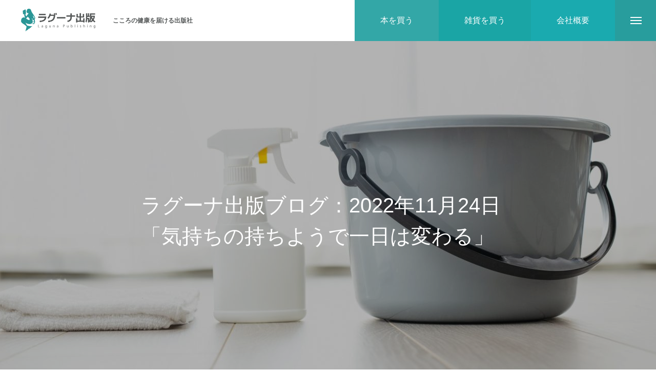

--- FILE ---
content_type: text/html; charset=UTF-8
request_url: https://lagunapublishing.co.jp/blog20221124/
body_size: 15581
content:
<!DOCTYPE html>
<html class="pc" lang="ja">
<head>
<meta charset="UTF-8">
<!--[if IE]><meta http-equiv="X-UA-Compatible" content="IE=edge"><![endif]-->
<meta name="viewport" content="width=device-width">
<title>ラグーナ出版ブログ：2022年11月24日「気持ちの持ちようで一日は変わる」 | ラグーナ出版</title>
<meta name="description" content="こんにちは。西明江です。みなさんは、いつもより朝早く目が覚めたら何をしますか。この前、私は早朝4時過ぎに目が覚めました。二度寝したら、後が眠くてつらくなるので、眠らずに起き、畳と台所の床拭きをしました。掃除したら気分爽快でした。">
<link rel="pingback" href="https://lagunapublishing.co.jp/xmlrpc.php">
<link rel="shortcut icon" href="https://lagunapublishing.co.jp/wp-content/uploads/2021/03/32.png">
<meta name='robots' content='noindex, follow' />

	<!-- This site is optimized with the Yoast SEO plugin v25.5 - https://yoast.com/wordpress/plugins/seo/ -->
	<meta property="og:locale" content="ja_JP" />
	<meta property="og:type" content="article" />
	<meta property="og:title" content="ラグーナ出版ブログ：2022年11月24日「気持ちの持ちようで一日は変わる」 | ラグーナ出版" />
	<meta property="og:description" content="こんにちは。西明江です。 みなさんは、いつもより朝早く目が覚めたら何をしますか。この前、私は早朝4時過ぎに目が覚めました。二度寝したら、後が眠くてつらくなるので、眠らずに起き、畳と台所の床拭きをしました。掃除したら気分爽 [&hellip;]" />
	<meta property="og:url" content="https://lagunapublishing.co.jp/blog20221124/" />
	<meta property="og:site_name" content="ラグーナ出版" />
	<meta property="article:publisher" content="https://www.facebook.com/LagunaPublishing/" />
	<meta property="article:published_time" content="2022-11-24T05:07:08+00:00" />
	<meta property="og:image" content="https://lagunapublishing.co.jp/wp-content/uploads/2022/11/24419915_m.jpg" />
	<meta property="og:image:width" content="1920" />
	<meta property="og:image:height" content="1280" />
	<meta property="og:image:type" content="image/jpeg" />
	<meta name="author" content="laguwp" />
	<meta name="twitter:card" content="summary_large_image" />
	<meta name="twitter:creator" content="@lagunapub" />
	<meta name="twitter:site" content="@lagunapub" />
	<meta name="twitter:label1" content="執筆者" />
	<meta name="twitter:data1" content="laguwp" />
	<script type="application/ld+json" class="yoast-schema-graph">{"@context":"https://schema.org","@graph":[{"@type":"Article","@id":"https://lagunapublishing.co.jp/blog20221124/#article","isPartOf":{"@id":"https://lagunapublishing.co.jp/blog20221124/"},"author":{"name":"laguwp","@id":"https://lagunapublishing.co.jp/#/schema/person/5207c9bcd7d3107f6f2ebea48f9d6fdc"},"headline":"ラグーナ出版ブログ：2022年11月24日「気持ちの持ちようで一日は変わる」","datePublished":"2022-11-24T05:07:08+00:00","mainEntityOfPage":{"@id":"https://lagunapublishing.co.jp/blog20221124/"},"wordCount":0,"publisher":{"@id":"https://lagunapublishing.co.jp/#organization"},"image":{"@id":"https://lagunapublishing.co.jp/blog20221124/#primaryimage"},"thumbnailUrl":"https://lagunapublishing.co.jp/wp-content/uploads/2022/11/24419915_m.jpg","articleSection":["ラグーナ出版ブログ"],"inLanguage":"ja"},{"@type":"WebPage","@id":"https://lagunapublishing.co.jp/blog20221124/","url":"https://lagunapublishing.co.jp/blog20221124/","name":"ラグーナ出版ブログ：2022年11月24日「気持ちの持ちようで一日は変わる」 | ラグーナ出版","isPartOf":{"@id":"https://lagunapublishing.co.jp/#website"},"primaryImageOfPage":{"@id":"https://lagunapublishing.co.jp/blog20221124/#primaryimage"},"image":{"@id":"https://lagunapublishing.co.jp/blog20221124/#primaryimage"},"thumbnailUrl":"https://lagunapublishing.co.jp/wp-content/uploads/2022/11/24419915_m.jpg","datePublished":"2022-11-24T05:07:08+00:00","breadcrumb":{"@id":"https://lagunapublishing.co.jp/blog20221124/#breadcrumb"},"inLanguage":"ja","potentialAction":[{"@type":"ReadAction","target":["https://lagunapublishing.co.jp/blog20221124/"]}]},{"@type":"ImageObject","inLanguage":"ja","@id":"https://lagunapublishing.co.jp/blog20221124/#primaryimage","url":"https://lagunapublishing.co.jp/wp-content/uploads/2022/11/24419915_m.jpg","contentUrl":"https://lagunapublishing.co.jp/wp-content/uploads/2022/11/24419915_m.jpg","width":1920,"height":1280},{"@type":"BreadcrumbList","@id":"https://lagunapublishing.co.jp/blog20221124/#breadcrumb","itemListElement":[{"@type":"ListItem","position":1,"name":"ホーム","item":"https://lagunapublishing.co.jp/"},{"@type":"ListItem","position":2,"name":"ラグーナ出版ブログ：2022年11月24日「気持ちの持ちようで一日は変わる」"}]},{"@type":"WebSite","@id":"https://lagunapublishing.co.jp/#website","url":"https://lagunapublishing.co.jp/","name":"ラグーナ出版","description":"こころの健康を届ける出版社","publisher":{"@id":"https://lagunapublishing.co.jp/#organization"},"potentialAction":[{"@type":"SearchAction","target":{"@type":"EntryPoint","urlTemplate":"https://lagunapublishing.co.jp/?s={search_term_string}"},"query-input":{"@type":"PropertyValueSpecification","valueRequired":true,"valueName":"search_term_string"}}],"inLanguage":"ja"},{"@type":"Organization","@id":"https://lagunapublishing.co.jp/#organization","name":"株式会社ラグーナ出版","url":"https://lagunapublishing.co.jp/","logo":{"@type":"ImageObject","inLanguage":"ja","@id":"https://lagunapublishing.co.jp/#/schema/logo/image/","url":"http://lagunapublishing.co.jp/wp-content/uploads/2021/03/logo_foot.png","contentUrl":"http://lagunapublishing.co.jp/wp-content/uploads/2021/03/logo_foot.png","width":300,"height":300,"caption":"株式会社ラグーナ出版"},"image":{"@id":"https://lagunapublishing.co.jp/#/schema/logo/image/"},"sameAs":["https://www.facebook.com/LagunaPublishing/","https://x.com/lagunapub"]},{"@type":"Person","@id":"https://lagunapublishing.co.jp/#/schema/person/5207c9bcd7d3107f6f2ebea48f9d6fdc","name":"laguwp","image":{"@type":"ImageObject","inLanguage":"ja","@id":"https://lagunapublishing.co.jp/#/schema/person/image/","url":"https://secure.gravatar.com/avatar/63a295b95512b3b38899c6d3b890645dd747f044513f112ec0703cbd2c8116a5?s=96&d=mm&r=g","contentUrl":"https://secure.gravatar.com/avatar/63a295b95512b3b38899c6d3b890645dd747f044513f112ec0703cbd2c8116a5?s=96&d=mm&r=g","caption":"laguwp"},"url":"https://lagunapublishing.co.jp/author/laguwp/"}]}</script>
	<!-- / Yoast SEO plugin. -->


<link rel='dns-prefetch' href='//cdnjs.cloudflare.com' />
<link rel="alternate" type="application/rss+xml" title="ラグーナ出版 &raquo; フィード" href="https://lagunapublishing.co.jp/feed/" />
<link rel="alternate" type="application/rss+xml" title="ラグーナ出版 &raquo; コメントフィード" href="https://lagunapublishing.co.jp/comments/feed/" />
<link rel="alternate" title="oEmbed (JSON)" type="application/json+oembed" href="https://lagunapublishing.co.jp/wp-json/oembed/1.0/embed?url=https%3A%2F%2Flagunapublishing.co.jp%2Fblog20221124%2F" />
<link rel="alternate" title="oEmbed (XML)" type="text/xml+oembed" href="https://lagunapublishing.co.jp/wp-json/oembed/1.0/embed?url=https%3A%2F%2Flagunapublishing.co.jp%2Fblog20221124%2F&#038;format=xml" />
<link rel="preconnect" href="https://fonts.googleapis.com">
<link rel="preconnect" href="https://fonts.gstatic.com" crossorigin>
<link href="https://fonts.googleapis.com/css2?family=Noto+Sans+JP:wght@400;600" rel="stylesheet">
<style id='wp-img-auto-sizes-contain-inline-css' type='text/css'>
img:is([sizes=auto i],[sizes^="auto," i]){contain-intrinsic-size:3000px 1500px}
/*# sourceURL=wp-img-auto-sizes-contain-inline-css */
</style>
<link rel='stylesheet' id='style-css' href='https://lagunapublishing.co.jp/wp-content/themes/massive_tcd084/style.css?ver=2.9.1' type='text/css' media='all' />
<style id='wp-block-library-inline-css' type='text/css'>
:root{--wp-block-synced-color:#7a00df;--wp-block-synced-color--rgb:122,0,223;--wp-bound-block-color:var(--wp-block-synced-color);--wp-editor-canvas-background:#ddd;--wp-admin-theme-color:#007cba;--wp-admin-theme-color--rgb:0,124,186;--wp-admin-theme-color-darker-10:#006ba1;--wp-admin-theme-color-darker-10--rgb:0,107,160.5;--wp-admin-theme-color-darker-20:#005a87;--wp-admin-theme-color-darker-20--rgb:0,90,135;--wp-admin-border-width-focus:2px}@media (min-resolution:192dpi){:root{--wp-admin-border-width-focus:1.5px}}.wp-element-button{cursor:pointer}:root .has-very-light-gray-background-color{background-color:#eee}:root .has-very-dark-gray-background-color{background-color:#313131}:root .has-very-light-gray-color{color:#eee}:root .has-very-dark-gray-color{color:#313131}:root .has-vivid-green-cyan-to-vivid-cyan-blue-gradient-background{background:linear-gradient(135deg,#00d084,#0693e3)}:root .has-purple-crush-gradient-background{background:linear-gradient(135deg,#34e2e4,#4721fb 50%,#ab1dfe)}:root .has-hazy-dawn-gradient-background{background:linear-gradient(135deg,#faaca8,#dad0ec)}:root .has-subdued-olive-gradient-background{background:linear-gradient(135deg,#fafae1,#67a671)}:root .has-atomic-cream-gradient-background{background:linear-gradient(135deg,#fdd79a,#004a59)}:root .has-nightshade-gradient-background{background:linear-gradient(135deg,#330968,#31cdcf)}:root .has-midnight-gradient-background{background:linear-gradient(135deg,#020381,#2874fc)}:root{--wp--preset--font-size--normal:16px;--wp--preset--font-size--huge:42px}.has-regular-font-size{font-size:1em}.has-larger-font-size{font-size:2.625em}.has-normal-font-size{font-size:var(--wp--preset--font-size--normal)}.has-huge-font-size{font-size:var(--wp--preset--font-size--huge)}.has-text-align-center{text-align:center}.has-text-align-left{text-align:left}.has-text-align-right{text-align:right}.has-fit-text{white-space:nowrap!important}#end-resizable-editor-section{display:none}.aligncenter{clear:both}.items-justified-left{justify-content:flex-start}.items-justified-center{justify-content:center}.items-justified-right{justify-content:flex-end}.items-justified-space-between{justify-content:space-between}.screen-reader-text{border:0;clip-path:inset(50%);height:1px;margin:-1px;overflow:hidden;padding:0;position:absolute;width:1px;word-wrap:normal!important}.screen-reader-text:focus{background-color:#ddd;clip-path:none;color:#444;display:block;font-size:1em;height:auto;left:5px;line-height:normal;padding:15px 23px 14px;text-decoration:none;top:5px;width:auto;z-index:100000}html :where(.has-border-color){border-style:solid}html :where([style*=border-top-color]){border-top-style:solid}html :where([style*=border-right-color]){border-right-style:solid}html :where([style*=border-bottom-color]){border-bottom-style:solid}html :where([style*=border-left-color]){border-left-style:solid}html :where([style*=border-width]){border-style:solid}html :where([style*=border-top-width]){border-top-style:solid}html :where([style*=border-right-width]){border-right-style:solid}html :where([style*=border-bottom-width]){border-bottom-style:solid}html :where([style*=border-left-width]){border-left-style:solid}html :where(img[class*=wp-image-]){height:auto;max-width:100%}:where(figure){margin:0 0 1em}html :where(.is-position-sticky){--wp-admin--admin-bar--position-offset:var(--wp-admin--admin-bar--height,0px)}@media screen and (max-width:600px){html :where(.is-position-sticky){--wp-admin--admin-bar--position-offset:0px}}

/*# sourceURL=wp-block-library-inline-css */
</style><style id='global-styles-inline-css' type='text/css'>
:root{--wp--preset--aspect-ratio--square: 1;--wp--preset--aspect-ratio--4-3: 4/3;--wp--preset--aspect-ratio--3-4: 3/4;--wp--preset--aspect-ratio--3-2: 3/2;--wp--preset--aspect-ratio--2-3: 2/3;--wp--preset--aspect-ratio--16-9: 16/9;--wp--preset--aspect-ratio--9-16: 9/16;--wp--preset--color--black: #000000;--wp--preset--color--cyan-bluish-gray: #abb8c3;--wp--preset--color--white: #ffffff;--wp--preset--color--pale-pink: #f78da7;--wp--preset--color--vivid-red: #cf2e2e;--wp--preset--color--luminous-vivid-orange: #ff6900;--wp--preset--color--luminous-vivid-amber: #fcb900;--wp--preset--color--light-green-cyan: #7bdcb5;--wp--preset--color--vivid-green-cyan: #00d084;--wp--preset--color--pale-cyan-blue: #8ed1fc;--wp--preset--color--vivid-cyan-blue: #0693e3;--wp--preset--color--vivid-purple: #9b51e0;--wp--preset--gradient--vivid-cyan-blue-to-vivid-purple: linear-gradient(135deg,rgb(6,147,227) 0%,rgb(155,81,224) 100%);--wp--preset--gradient--light-green-cyan-to-vivid-green-cyan: linear-gradient(135deg,rgb(122,220,180) 0%,rgb(0,208,130) 100%);--wp--preset--gradient--luminous-vivid-amber-to-luminous-vivid-orange: linear-gradient(135deg,rgb(252,185,0) 0%,rgb(255,105,0) 100%);--wp--preset--gradient--luminous-vivid-orange-to-vivid-red: linear-gradient(135deg,rgb(255,105,0) 0%,rgb(207,46,46) 100%);--wp--preset--gradient--very-light-gray-to-cyan-bluish-gray: linear-gradient(135deg,rgb(238,238,238) 0%,rgb(169,184,195) 100%);--wp--preset--gradient--cool-to-warm-spectrum: linear-gradient(135deg,rgb(74,234,220) 0%,rgb(151,120,209) 20%,rgb(207,42,186) 40%,rgb(238,44,130) 60%,rgb(251,105,98) 80%,rgb(254,248,76) 100%);--wp--preset--gradient--blush-light-purple: linear-gradient(135deg,rgb(255,206,236) 0%,rgb(152,150,240) 100%);--wp--preset--gradient--blush-bordeaux: linear-gradient(135deg,rgb(254,205,165) 0%,rgb(254,45,45) 50%,rgb(107,0,62) 100%);--wp--preset--gradient--luminous-dusk: linear-gradient(135deg,rgb(255,203,112) 0%,rgb(199,81,192) 50%,rgb(65,88,208) 100%);--wp--preset--gradient--pale-ocean: linear-gradient(135deg,rgb(255,245,203) 0%,rgb(182,227,212) 50%,rgb(51,167,181) 100%);--wp--preset--gradient--electric-grass: linear-gradient(135deg,rgb(202,248,128) 0%,rgb(113,206,126) 100%);--wp--preset--gradient--midnight: linear-gradient(135deg,rgb(2,3,129) 0%,rgb(40,116,252) 100%);--wp--preset--font-size--small: 13px;--wp--preset--font-size--medium: 20px;--wp--preset--font-size--large: 36px;--wp--preset--font-size--x-large: 42px;--wp--preset--spacing--20: 0.44rem;--wp--preset--spacing--30: 0.67rem;--wp--preset--spacing--40: 1rem;--wp--preset--spacing--50: 1.5rem;--wp--preset--spacing--60: 2.25rem;--wp--preset--spacing--70: 3.38rem;--wp--preset--spacing--80: 5.06rem;--wp--preset--shadow--natural: 6px 6px 9px rgba(0, 0, 0, 0.2);--wp--preset--shadow--deep: 12px 12px 50px rgba(0, 0, 0, 0.4);--wp--preset--shadow--sharp: 6px 6px 0px rgba(0, 0, 0, 0.2);--wp--preset--shadow--outlined: 6px 6px 0px -3px rgb(255, 255, 255), 6px 6px rgb(0, 0, 0);--wp--preset--shadow--crisp: 6px 6px 0px rgb(0, 0, 0);}:where(.is-layout-flex){gap: 0.5em;}:where(.is-layout-grid){gap: 0.5em;}body .is-layout-flex{display: flex;}.is-layout-flex{flex-wrap: wrap;align-items: center;}.is-layout-flex > :is(*, div){margin: 0;}body .is-layout-grid{display: grid;}.is-layout-grid > :is(*, div){margin: 0;}:where(.wp-block-columns.is-layout-flex){gap: 2em;}:where(.wp-block-columns.is-layout-grid){gap: 2em;}:where(.wp-block-post-template.is-layout-flex){gap: 1.25em;}:where(.wp-block-post-template.is-layout-grid){gap: 1.25em;}.has-black-color{color: var(--wp--preset--color--black) !important;}.has-cyan-bluish-gray-color{color: var(--wp--preset--color--cyan-bluish-gray) !important;}.has-white-color{color: var(--wp--preset--color--white) !important;}.has-pale-pink-color{color: var(--wp--preset--color--pale-pink) !important;}.has-vivid-red-color{color: var(--wp--preset--color--vivid-red) !important;}.has-luminous-vivid-orange-color{color: var(--wp--preset--color--luminous-vivid-orange) !important;}.has-luminous-vivid-amber-color{color: var(--wp--preset--color--luminous-vivid-amber) !important;}.has-light-green-cyan-color{color: var(--wp--preset--color--light-green-cyan) !important;}.has-vivid-green-cyan-color{color: var(--wp--preset--color--vivid-green-cyan) !important;}.has-pale-cyan-blue-color{color: var(--wp--preset--color--pale-cyan-blue) !important;}.has-vivid-cyan-blue-color{color: var(--wp--preset--color--vivid-cyan-blue) !important;}.has-vivid-purple-color{color: var(--wp--preset--color--vivid-purple) !important;}.has-black-background-color{background-color: var(--wp--preset--color--black) !important;}.has-cyan-bluish-gray-background-color{background-color: var(--wp--preset--color--cyan-bluish-gray) !important;}.has-white-background-color{background-color: var(--wp--preset--color--white) !important;}.has-pale-pink-background-color{background-color: var(--wp--preset--color--pale-pink) !important;}.has-vivid-red-background-color{background-color: var(--wp--preset--color--vivid-red) !important;}.has-luminous-vivid-orange-background-color{background-color: var(--wp--preset--color--luminous-vivid-orange) !important;}.has-luminous-vivid-amber-background-color{background-color: var(--wp--preset--color--luminous-vivid-amber) !important;}.has-light-green-cyan-background-color{background-color: var(--wp--preset--color--light-green-cyan) !important;}.has-vivid-green-cyan-background-color{background-color: var(--wp--preset--color--vivid-green-cyan) !important;}.has-pale-cyan-blue-background-color{background-color: var(--wp--preset--color--pale-cyan-blue) !important;}.has-vivid-cyan-blue-background-color{background-color: var(--wp--preset--color--vivid-cyan-blue) !important;}.has-vivid-purple-background-color{background-color: var(--wp--preset--color--vivid-purple) !important;}.has-black-border-color{border-color: var(--wp--preset--color--black) !important;}.has-cyan-bluish-gray-border-color{border-color: var(--wp--preset--color--cyan-bluish-gray) !important;}.has-white-border-color{border-color: var(--wp--preset--color--white) !important;}.has-pale-pink-border-color{border-color: var(--wp--preset--color--pale-pink) !important;}.has-vivid-red-border-color{border-color: var(--wp--preset--color--vivid-red) !important;}.has-luminous-vivid-orange-border-color{border-color: var(--wp--preset--color--luminous-vivid-orange) !important;}.has-luminous-vivid-amber-border-color{border-color: var(--wp--preset--color--luminous-vivid-amber) !important;}.has-light-green-cyan-border-color{border-color: var(--wp--preset--color--light-green-cyan) !important;}.has-vivid-green-cyan-border-color{border-color: var(--wp--preset--color--vivid-green-cyan) !important;}.has-pale-cyan-blue-border-color{border-color: var(--wp--preset--color--pale-cyan-blue) !important;}.has-vivid-cyan-blue-border-color{border-color: var(--wp--preset--color--vivid-cyan-blue) !important;}.has-vivid-purple-border-color{border-color: var(--wp--preset--color--vivid-purple) !important;}.has-vivid-cyan-blue-to-vivid-purple-gradient-background{background: var(--wp--preset--gradient--vivid-cyan-blue-to-vivid-purple) !important;}.has-light-green-cyan-to-vivid-green-cyan-gradient-background{background: var(--wp--preset--gradient--light-green-cyan-to-vivid-green-cyan) !important;}.has-luminous-vivid-amber-to-luminous-vivid-orange-gradient-background{background: var(--wp--preset--gradient--luminous-vivid-amber-to-luminous-vivid-orange) !important;}.has-luminous-vivid-orange-to-vivid-red-gradient-background{background: var(--wp--preset--gradient--luminous-vivid-orange-to-vivid-red) !important;}.has-very-light-gray-to-cyan-bluish-gray-gradient-background{background: var(--wp--preset--gradient--very-light-gray-to-cyan-bluish-gray) !important;}.has-cool-to-warm-spectrum-gradient-background{background: var(--wp--preset--gradient--cool-to-warm-spectrum) !important;}.has-blush-light-purple-gradient-background{background: var(--wp--preset--gradient--blush-light-purple) !important;}.has-blush-bordeaux-gradient-background{background: var(--wp--preset--gradient--blush-bordeaux) !important;}.has-luminous-dusk-gradient-background{background: var(--wp--preset--gradient--luminous-dusk) !important;}.has-pale-ocean-gradient-background{background: var(--wp--preset--gradient--pale-ocean) !important;}.has-electric-grass-gradient-background{background: var(--wp--preset--gradient--electric-grass) !important;}.has-midnight-gradient-background{background: var(--wp--preset--gradient--midnight) !important;}.has-small-font-size{font-size: var(--wp--preset--font-size--small) !important;}.has-medium-font-size{font-size: var(--wp--preset--font-size--medium) !important;}.has-large-font-size{font-size: var(--wp--preset--font-size--large) !important;}.has-x-large-font-size{font-size: var(--wp--preset--font-size--x-large) !important;}
/*# sourceURL=global-styles-inline-css */
</style>

<style id='classic-theme-styles-inline-css' type='text/css'>
/*! This file is auto-generated */
.wp-block-button__link{color:#fff;background-color:#32373c;border-radius:9999px;box-shadow:none;text-decoration:none;padding:calc(.667em + 2px) calc(1.333em + 2px);font-size:1.125em}.wp-block-file__button{background:#32373c;color:#fff;text-decoration:none}
/*# sourceURL=/wp-includes/css/classic-themes.min.css */
</style>
<link rel='stylesheet' id='base-item-list-css' href='https://lagunapublishing.co.jp/wp-content/plugins/base-item-list/assets/css/base-item-list.css?ver=28a6436f1f362f6f5341dc48bd61757b' type='text/css' media='all' />
<link rel='stylesheet' id='contact-form-7-css' href='https://lagunapublishing.co.jp/wp-content/plugins/contact-form-7/includes/css/styles.css?ver=6.1' type='text/css' media='all' />
<link rel='stylesheet' id='default-icon-styles-css' href='https://lagunapublishing.co.jp/wp-content/plugins/svg-vector-icon-plugin/public/../admin/css/wordpress-svg-icon-plugin-style.min.css?ver=28a6436f1f362f6f5341dc48bd61757b' type='text/css' media='all' />
<style>:root {
  --tcd-font-type1: Arial,"Hiragino Sans","Yu Gothic Medium","Meiryo",sans-serif;
  --tcd-font-type2: "Times New Roman",Times,"Yu Mincho","游明朝","游明朝体","Hiragino Mincho Pro",serif;
  --tcd-font-type3: Palatino,"Yu Kyokasho","游教科書体","UD デジタル 教科書体 N","游明朝","游明朝体","Hiragino Mincho Pro","Meiryo",serif;
  --tcd-font-type-logo: "Noto Sans JP",sans-serif;
}</style>
<script type="text/javascript" src="https://lagunapublishing.co.jp/wp-includes/js/jquery/jquery.min.js?ver=3.7.1" id="jquery-core-js"></script>
<script type="text/javascript" src="https://lagunapublishing.co.jp/wp-includes/js/jquery/jquery-migrate.min.js?ver=3.4.1" id="jquery-migrate-js"></script>
<script type="text/javascript" src="//cdnjs.cloudflare.com/ajax/libs/jquery-easing/1.4.1/jquery.easing.min.js?ver=28a6436f1f362f6f5341dc48bd61757b" id="jquery-easing-js"></script>
<link rel="https://api.w.org/" href="https://lagunapublishing.co.jp/wp-json/" /><link rel="alternate" title="JSON" type="application/json" href="https://lagunapublishing.co.jp/wp-json/wp/v2/posts/8812" /><link rel='shortlink' href='https://lagunapublishing.co.jp/?p=8812' />
<link rel="stylesheet" href="https://lagunapublishing.co.jp/wp-content/themes/massive_tcd084/css/design-plus.css?ver=2.9.1">
<link rel="stylesheet" href="https://lagunapublishing.co.jp/wp-content/themes/massive_tcd084/css/sns-botton.css?ver=2.9.1">
<link rel="stylesheet" media="screen and (max-width:1200px)" href="https://lagunapublishing.co.jp/wp-content/themes/massive_tcd084/css/responsive.css?ver=2.9.1">
<link rel="stylesheet" media="screen and (max-width:1200px)" href="https://lagunapublishing.co.jp/wp-content/themes/massive_tcd084/css/footer-bar.css?ver=2.9.1">

<script src="https://lagunapublishing.co.jp/wp-content/themes/massive_tcd084/js/jquery.easing.1.4.js?ver=2.9.1"></script>
<script src="https://lagunapublishing.co.jp/wp-content/themes/massive_tcd084/js/jscript.js?ver=2.9.1"></script>
<script src="https://lagunapublishing.co.jp/wp-content/themes/massive_tcd084/js/comment.js?ver=2.9.1"></script>
<script src="https://lagunapublishing.co.jp/wp-content/themes/massive_tcd084/js/parallax.js?ver=2.9.1"></script>

<link rel="stylesheet" href="https://lagunapublishing.co.jp/wp-content/themes/massive_tcd084/js/simplebar.css?ver=2.9.1">
<script src="https://lagunapublishing.co.jp/wp-content/themes/massive_tcd084/js/simplebar.min.js?ver=2.9.1"></script>


<script src="https://lagunapublishing.co.jp/wp-content/themes/massive_tcd084/js/header_fix.js?ver=2.9.1"></script>
<script src="https://lagunapublishing.co.jp/wp-content/themes/massive_tcd084/js/header_fix_mobile.js?ver=2.9.1"></script>


<style type="text/css">

body, input, textarea { font-family: var(--tcd-font-type1); }

.rich_font, .p-vertical { font-family: var(--tcd-font-type1); }

.rich_font_1 { font-family: var(--tcd-font-type1); }
.rich_font_2 { font-family: var(--tcd-font-type2); font-weight:500; }
.rich_font_3 { font-family: var(--tcd-font-type3); font-weight:500; }
.rich_font_logo { font-family: var(--tcd-font-type-logo); font-weight: bold !important; ;}

.post_content, #next_prev_post { font-family: var(--tcd-font-type1); }
.widget_headline, .widget_block .wp-block-heading, .widget_tab_post_list_button a, .search_box_headline { font-family: var(--tcd-font-type1); }

.pc .header_fix #header, .mobile .header_fix_mobile #header { background:rgba(255,255,255,0.8); }
#header:hover, html.open_menu #header { background:rgba(255,255,255,1) !important; }
#header_button a { font-size:16px; }
#header_button .num1 { color:#ffffff; background:#33a7a7; }
#header_button .num1:hover { background:#529e9e; }
#header_button .num2 { color:#ffffff; background:#1aa5a5; }
#header_button .num2:hover { background:#529e9e; }
#header_button .num3 { color:#ffffff; background:#1aaaaf; }
#header_button .num3:hover { background:#529e9e; }
#menu_button { background:#289d9d; }
#menu_button:hover { background:#529e9e; }
#menu_button span { background:#ffffff; }
#drawer_menu { color:#ffffff; background:#289d9d; }
#drawer_menu a { color:#ffffff; }
#global_menu li a { font-size:20px; border-color:#06a5a5; }
#global_menu .sub-menu li a { border-color:#ffffff !important; }
#global_menu .sub-menu li a:hover { background:none; }
#global_menu li a:hover, #global_menu .menu-item-has-children.open > a { background:#00a5a5; border-color:#00a5a5; }
#drawer_footer_menu li a:hover, #drawer_footer_sns a:hover:before { color:#000000; }
#drawer_search { background:#ffffff; }
@media screen and (max-width:750px) {
  #global_menu li a { font-size:16px; }
}
#global_menu .child_menu { background:#444444; }
#global_menu a .sub_title { color:#33a7a7; }
.mega_menu .title { font-size:16px; }
.mega_menu a:before {
  background: -moz-linear-gradient(left,  rgba(51,167,167,1) 0%, rgba(51,167,167,0) 100%);
  background: -webkit-linear-gradient(left,  rgba(51,167,167,1) 0%,rgba(51,167,167,0) 100%);
  background: linear-gradient(to right,  rgba(51,167,167,1) 0%,rgba(51,167,167,0) 100%);
}
@media screen and (max-width:750px) {
  .mega_menu .title { font-size:12px; }
}
#copyright { color:#ffffff; background:#289d9d; }
#return_top_pc a { border-color:#dddddd; background:#ffffff; }
#return_top_pc a:hover { background:#f2f2f2; }
#return_top_pc a:before { color:#000000 !important; }
#return_top a:before { color:#ffffff; }
#return_top a { background:#000000; }
#return_top a:hover { background:#529e9e; }
#footer_banner .title { font-size:22px; }
#footer_banner .desc { font-size:16px; }
#footer_banner .banner1 a { color:#ffffff !important; background:#289d9d; }
#footer_banner .banner1 a:hover { background:#529e9e; }
#footer_banner .banner2 a { color:#ffffff !important; background:#289d9d; }
#footer_banner .banner2 a:hover { background:#529e9e; }
#footer_menu .title { font-size:20px; }
#footer_menu .sub_title { font-size:16px; color:#289d9d; }
@media screen and (max-width:750px) {
  #footer_banner .title { font-size:18px; }
  #footer_banner .desc { font-size:12px; }
  #footer_menu .title { font-size:18px; }
  #footer_menu .sub_title { font-size:14px; }
}


a { color:#000; }

.cb_news_list .category_list li.active a,  #news_archive .category_list li.active a
  { color:#289d9d; }

#page_content #tcd_contact_form .wpcf7-submit, #tcd_contact_form .radio_list input:checked + .wpcf7-list-item-label:after
  { background:#289d9d; }

#submit_comment:hover, #cancel_comment_reply a:hover, #wp-calendar #prev a:hover, #wp-calendar #next a:hover, #wp-calendar td a:hover,
#post_pagination a:hover, #p_readmore .button:hover, .page_navi a:hover, #post_pagination a:hover,.c-pw__btn:hover, #post_pagination a:hover, #comment_tab li a:hover, #category_post .tab p:hover, .widget_tab_post_list_button a:hover,
#header_slider .slick-dots button:hover::before, #header_slider .slick-dots .slick-active button::before, .interview_image_slider_main .slick-dots button:hover::before, .interview_image_slider_main .slick-dots .slick-active button::before,
#page_content #tcd_contact_form .wpcf7-submit:hover
  { background-color:#529e9e; }

#comment_textarea textarea:focus, .c-pw__box-input:focus, .page_navi a:hover, .page_navi span.current, #post_pagination p, #post_pagination a:hover
  { border-color:#529e9e; }

a:hover, #header_logo a:hover, #header_slider_button:hover:before, #footer a:hover, #footer_social_link li a:hover:before, #bread_crumb a:hover, #bread_crumb li.home a:hover:after, #next_prev_post a:hover,
.single_copy_title_url_btn:hover, .tcdw_search_box_widget .search_area .search_button:hover:before, .styled_post_list1 a:hover .title, #return_top_pc a:hover:before, #blog_header .news_meta li a:hover, #blog_header .meta li.category a:hover,
#single_author_title_area .author_link li a:hover:before, .author_profile a:hover, .author_profile .author_link li a:hover:before, #post_meta_bottom a:hover, .cardlink .title a:hover, .comment a:hover, .comment_form_wrapper a:hover, #searchform .submit_button:hover:before,
#drawer_search .button label:hover:before, #related_post .category a:hover, #global_menu .sub-menu li a:hover
  { color:#33a7a7; }

.post_content a, .custom-html-widget a { color:#289d9d; }
.post_content a:hover, .custom-html-widget a:hover { color:#529e9e; }

.news_cat_id15, .news_cat_id15 a { color:#d90000 !important; }
.news_cat_id15 a:hover { color:#fff !important; background:#d90000; border-color:#d90000; }
.news_cat_id25, .news_cat_id25 a { color:#d90000 !important; }
.news_cat_id25 a:hover { color:#fff !important; background:#d90000; border-color:#d90000; }
.news_cat_id35, .news_cat_id35 a { color:#d90000 !important; }
.news_cat_id35 a:hover { color:#fff !important; background:#d90000; border-color:#d90000; }
.news_cat_id36, .news_cat_id36 a { color:#d90000 !important; }
.news_cat_id36 a:hover { color:#fff !important; background:#d90000; border-color:#d90000; }
.styled_h2 {
  font-size:26px !important; text-align:center; color:#ffffff; background:#289d9d;  border-top:0px solid #dddddd;
  border-bottom:0px solid #dddddd;
  border-left:0px solid #dddddd;
  border-right:0px solid #dddddd;
  padding:20px 15px 20px 15px !important;
  margin:0px 0px 30px !important;
}
.styled_h3 {
  font-size:22px !important; text-align:left; color:#161616;   border-top:0px solid #dddddd;
  border-bottom:0px solid #dddddd;
  border-left:2px solid #289d9d;
  border-right:0px solid #dddddd;
  padding:6px 0px 6px 16px !important;
  margin:0px 0px 15px !important;
}
.styled_h4 {
  font-size:18px !important; text-align:left; color:#161616;   border-top:0px solid #dddddd;
  border-bottom:1px solid #289d9d;
  border-left:0px solid #dddddd;
  border-right:0px solid #dddddd;
  padding:3px 0px 3px 20px !important;
  margin:0px 0px 15px !important;
}
.styled_h5 {
  font-size:14px !important; text-align:left; color:#161616;   border-top:0px solid #dddddd;
  border-bottom:1px solid #289d9d;
  border-left:0px solid #dddddd;
  border-right:0px solid #dddddd;
  padding:3px 0px 3px 24px !important;
  margin:0px 0px 15px !important;
}
.q_custom_button1 {
  color:#ffffff !important;
  border-color:rgba(40,157,157,1);
}
.q_custom_button1.animation_type1 { background:#289d9d; }
.q_custom_button1:hover, .q_custom_button1:focus {
  color:#ffffff !important;
  border-color:rgba(82,158,158,1);
}
.q_custom_button1.animation_type1:hover { background:#529e9e; }
.q_custom_button1:before { background:#529e9e; }
.q_custom_button2 {
  color:#ffffff !important;
  border-color:rgba(40,157,157,1);
}
.q_custom_button2.animation_type1 { background:#289d9d; }
.q_custom_button2:hover, .q_custom_button2:focus {
  color:#ffffff !important;
  border-color:rgba(82,158,158,1);
}
.q_custom_button2.animation_type1:hover { background:#529e9e; }
.q_custom_button2:before { background:#529e9e; }
.q_custom_button3 {
  color:#ffffff !important;
  border-color:rgba(40,157,157,1);
}
.q_custom_button3.animation_type1 { background:#289d9d; }
.q_custom_button3:hover, .q_custom_button3:focus {
  color:#ffffff !important;
  border-color:rgba(82,158,158,1);
}
.q_custom_button3.animation_type1:hover { background:#529e9e; }
.q_custom_button3:before { background:#529e9e; }
.speech_balloon_left1 .speach_balloon_text { background-color: #ffdfdf; border-color: #ffdfdf; color: #000000 }
.speech_balloon_left1 .speach_balloon_text::before { border-right-color: #ffdfdf }
.speech_balloon_left1 .speach_balloon_text::after { border-right-color: #ffdfdf }
.speech_balloon_left2 .speach_balloon_text { background-color: #ffffff; border-color: #ff5353; color: #000000 }
.speech_balloon_left2 .speach_balloon_text::before { border-right-color: #ff5353 }
.speech_balloon_left2 .speach_balloon_text::after { border-right-color: #ffffff }
.speech_balloon_right1 .speach_balloon_text { background-color: #ccf4ff; border-color: #ccf4ff; color: #000000 }
.speech_balloon_right1 .speach_balloon_text::before { border-left-color: #ccf4ff }
.speech_balloon_right1 .speach_balloon_text::after { border-left-color: #ccf4ff }
.speech_balloon_right2 .speach_balloon_text { background-color: #ffffff; border-color: #0789b5; color: #000000 }
.speech_balloon_right2 .speach_balloon_text::before { border-left-color: #0789b5 }
.speech_balloon_right2 .speach_balloon_text::after { border-left-color: #ffffff }
.qt_google_map .pb_googlemap_custom-overlay-inner { background:#289d9d; color:#ffffff; }
.qt_google_map .pb_googlemap_custom-overlay-inner::after { border-color:#289d9d transparent transparent transparent; }
</style>

<style id="current-page-style" type="text/css">
#blog_header .title { font-size:40px;  }
#article .post_content { font-size:16px; }
#related_post .headline { font-size:20px; }
#related_post .title { font-size:16px; }
#category_post .tab p { font-size:16px; background:#000000; }
#category_post .tab p:hover { background:#333333; }
.mobile_device #category_post .tab p:hover { background:#fff !important; }
#category_post .title { font-size:16px; }
#comments .headline { font-size:20px; }
@media screen and (max-width:1100px) {
  #blog_header .title { font-size:30px; }
}
@media screen and (max-width:850px) {
  #blog_header .title { font-size:20px; }
  #article .post_content { font-size:14px; }
  #related_post .headline { font-size:15px; }
  #related_post .title { font-size:14px; }
  #category_post .tab p { font-size:14px; }
  #category_post .title { font-size:14px; }
  #comments .headline { font-size:15px; }
}
#site_loader_overlay.active #site_loader_animation {
  opacity:0;
  -webkit-transition: all 1.0s cubic-bezier(0.22, 1, 0.36, 1) 0s; transition: all 1.0s cubic-bezier(0.22, 1, 0.36, 1) 0s;
}
#site_loader_logo_inner .message { font-size:16px; color:#000000; }
#site_loader_logo_inner i { background:#000000; }
@media screen and (max-width:750px) {
  #site_loader_logo_inner .message { font-size:14px; }
  }
</style>
<style id="tcd-custom_css-1">#site_description {
    font-weight: 800;
color:#555858;
font-size:12px;
}
</style>
<script type="text/javascript">
jQuery(function($){

  $('#blog_header').addClass('animate');

  $('#related_post .post_list').slick({
    infinite: true,
    dots: false,
    arrows: false,
    slidesToShow: 3,
    slidesToScroll: 1,
    swipeToSlide: true,
    touchThreshold: 20,
    adaptiveHeight: false,
    pauseOnHover: true,
    autoplay: true,
    fade: false,
    easing: 'easeOutExpo',
    speed: 700,
    autoplaySpeed: 5000,
    responsive: [
      {
        breakpoint: 550,
        settings: { slidesToShow: 2 }
      }
    ]
  });
  $('#related_post .prev_item').on('click', function() {
    $('#related_post .post_list').slick('slickPrev');
  });
  $('#related_post .next_item').on('click', function() {
    $('#related_post .post_list').slick('slickNext');
  });

  $(document).on('click', '#category_tab1', function(event){
    $('#category_post .tab p').removeClass('active');
    $(this).addClass('active');
    $('#category_post1').show();
    $('#category_post2').hide();
    $('#category_post3').hide();
  });
  $(document).on('click', '#category_tab2', function(event){
    $('#category_post .tab p').removeClass('active');
    $(this).addClass('active');
    $('#category_post1').hide();
    $('#category_post2').show();
    $('#category_post3').hide();
  });
  $(document).on('click', '#category_tab3', function(event){
    $('#category_post .tab p').removeClass('active');
    $(this).addClass('active');
    $('#category_post1').hide();
    $('#category_post2').hide();
    $('#category_post3').show();
  });

});
</script>
<!-- Global site tag (gtag.js) - Google Analytics -->
<script async src="https://www.googletagmanager.com/gtag/js?id=G-28TR3RTMH7"></script>
<script>
  window.dataLayer = window.dataLayer || [];
  function gtag(){dataLayer.push(arguments);}
  gtag('js', new Date());

  gtag('config', 'G-28TR3RTMH7');
</script>
<script>
jQuery(function ($) {
	var $window = $(window);
	var $body = $('body');
  // クイックタグ - underline ------------------------------------------
  if ($('.q_underline').length) {
    var gradient_prefix = null;
    $('.q_underline').each(function(){
      var bbc = $(this).css('borderBottomColor');
      if (jQuery.inArray(bbc, ['transparent', 'rgba(0, 0, 0, 0)']) == -1) {
        if (gradient_prefix === null) {
          gradient_prefix = '';
          var ua = navigator.userAgent.toLowerCase();
          if (/webkit/.test(ua)) {
            gradient_prefix = '-webkit-';
          } else if (/firefox/.test(ua)) {
            gradient_prefix = '-moz-';
          } else {
            gradient_prefix = '';
          }
        }
        $(this).css('borderBottomColor', 'transparent');
        if (gradient_prefix) {
          $(this).css('backgroundImage', gradient_prefix+'linear-gradient(left, transparent 50%, '+bbc+ ' 50%)');
        } else {
          $(this).css('backgroundImage', 'linear-gradient(to right, transparent 50%, '+bbc+ ' 50%)');
        }
      }
    });
    $window.on('scroll.q_underline', function(){
      $('.q_underline:not(.is-active)').each(function(){
        if ($body.hasClass('show-serumtal')) {
          var left = $(this).offset().left;
          if (window.scrollX > left - window.innerHeight) {
            $(this).addClass('is-active');
          }
        } else {
          var top = $(this).offset().top;
          if (window.scrollY > top - window.innerHeight) {
            $(this).addClass('is-active');
          }
        }
      });
      if (!$('.q_underline:not(.is-active)').length) {
        $window.off('scroll.q_underline');
      }
    });
  }
} );
</script>
<link rel='stylesheet' id='slick-style-css' href='https://lagunapublishing.co.jp/wp-content/themes/massive_tcd084/js/slick.css?ver=1.0.0' type='text/css' media='all' />
</head>
<body id="body" class="wp-singular post-template-default single single-post postid-8812 single-format-standard wp-embed-responsive wp-theme-massive_tcd084 use_header_fix use_mobile_header_fix">


<div id="container">
  
 
 <header id="header">
    <div id="header_logo">
   <div class="logo">
 <a href="https://lagunapublishing.co.jp/" title="ラグーナ出版">
    <img class="pc_logo_image" src="https://lagunapublishing.co.jp/wp-content/uploads/2021/03/logo_oc.png?1769307274" alt="ラグーナ出版" title="ラグーナ出版" width="150" height="50" />
      <img class="mobile_logo_image type1" src="https://lagunapublishing.co.jp/wp-content/uploads/2021/03/logo_oc.png?1769307274" alt="ラグーナ出版" title="ラグーナ出版" width="150" height="50" />
   </a>
</div>

  </div>
    <div id="site_description" class="show_desc_pc show_desc_mobile"><span>こころの健康を届ける出版社</span></div>
      <div id="header_button" class="clearfix">
      <a class="num1" href="https://lagunajapan.official.ec" target="_blank">
    <span>本を買う</span>
   </a>
     <a class="num2" href="https://lagunapublishing.stores.jp/" target="_blank">
    <span>雑貨を買う</span>
   </a>
     <a class="num3" href="http://lagunapublishing.co.jp/about/" >
    <span>会社概要</span>
   </a>
    </div>
      <a id="menu_button" href="#"><span></span><span></span><span></span></a>
   </header>

  <div id="drawer_menu">
  <div id="drawer_menu_inner">
      <nav id="global_menu">
    <ul id="menu-main" class="menu"><li id="menu-item-78" class="menu-item menu-item-type-post_type menu-item-object-page menu-item-has-children menu-item-78 "><a href="https://lagunapublishing.co.jp/about/"><div class="inner"><span class="title">ラグーナ出版について</span></div></a>
<ul class="sub-menu">
	<li id="menu-item-80" class="menu-item menu-item-type-post_type menu-item-object-page menu-item-80 "><a href="https://lagunapublishing.co.jp/about/message/"><div class="inner"><span class="title">メッセージ</span></div></a></li>
	<li id="menu-item-81" class="menu-item menu-item-type-post_type menu-item-object-page menu-item-81 "><a href="https://lagunapublishing.co.jp/about/outline/"><div class="inner"><span class="title">会社概要</span></div></a></li>
	<li id="menu-item-82" class="menu-item menu-item-type-post_type menu-item-object-page menu-item-82 "><a href="https://lagunapublishing.co.jp/about/history/"><div class="inner"><span class="title">沿革</span></div></a></li>
	<li id="menu-item-945" class="menu-item menu-item-type-post_type menu-item-object-page menu-item-945 "><a href="https://lagunapublishing.co.jp/about/communitycooperation/"><div class="inner"><span class="title">地域とのつながり</span></div></a></li>
	<li id="menu-item-79" class="menu-item menu-item-type-post_type menu-item-object-page menu-item-79 "><a href="https://lagunapublishing.co.jp/about/publicity/"><div class="inner"><span class="title">パブリシティ</span></div></a></li>
	<li id="menu-item-10804" class="menu-item menu-item-type-post_type menu-item-object-page menu-item-10804 "><a href="https://lagunapublishing.co.jp/about/contact/"><div class="inner"><span class="title">お問い合わせ</span></div></a></li>
</ul>
</li>
<li id="menu-item-87" class="menu-item menu-item-type-custom menu-item-object-custom menu-item-87 "><a href="https://lagunajapan.official.ec"><div class="inner"><span class="title">オンラインショップ（書籍）</span></div></a></li>
<li id="menu-item-17180" class="menu-item menu-item-type-custom menu-item-object-custom menu-item-17180 "><a href="https://lagunapublishing.stores.jp/"><div class="inner"><span class="title">オンラインショップ（雑貨）</span></div></a></li>
<li id="menu-item-84" class="menu-item menu-item-type-post_type menu-item-object-page menu-item-has-children menu-item-84 "><a href="https://lagunapublishing.co.jp/welfare/"><div class="inner"><span class="title">障害福祉サービス</span></div></a>
<ul class="sub-menu">
	<li id="menu-item-85" class="menu-item menu-item-type-post_type menu-item-object-page menu-item-85 "><a href="https://lagunapublishing.co.jp/welfare/%e5%b0%b1%e5%8a%b4%e7%b6%99%e7%b6%9a%e6%94%af%e6%8f%b4a%e5%9e%8b/"><div class="inner"><span class="title">就労継続支援A型</span></div></a></li>
	<li id="menu-item-86" class="menu-item menu-item-type-post_type menu-item-object-page menu-item-86 "><a href="https://lagunapublishing.co.jp/welfare/%e5%b0%b1%e5%8a%b4%e7%b6%99%e7%b6%9a%e6%94%af%e6%8f%b4b%e5%9e%8b/"><div class="inner"><span class="title">就労継続支援B型</span></div></a></li>
</ul>
</li>
<li id="menu-item-1461" class="menu-item menu-item-type-post_type menu-item-object-page menu-item-has-children menu-item-1461 "><a href="https://lagunapublishing.co.jp/synapse/"><div class="inner"><span class="title">シナプスの笑いとは</span></div></a>
<ul class="sub-menu">
	<li id="menu-item-1463" class="menu-item menu-item-type-post_type menu-item-object-page menu-item-1463 "><a href="https://lagunapublishing.co.jp/synapse/"><div class="inner"><span class="title">シナプスの笑い</span></div></a></li>
	<li id="menu-item-1462" class="menu-item menu-item-type-post_type menu-item-object-page menu-item-1462 "><a href="https://lagunapublishing.co.jp/synapse/backnumber/"><div class="inner"><span class="title">シナプスの笑いバックナンバー</span></div></a></li>
</ul>
</li>
<li id="menu-item-160" class="menu-item menu-item-type-post_type menu-item-object-page menu-item-160 "><a href="https://lagunapublishing.co.jp/%e8%87%aa%e8%b2%bb%e5%87%ba%e7%89%88/"><div class="inner"><span class="title">ラグーナ出版の自費出版</span></div></a></li>
<li id="menu-item-17184" class="menu-item menu-item-type-post_type menu-item-object-page menu-item-17184 "><a href="https://lagunapublishing.co.jp/lagunabookbinding/"><div class="inner"><span class="title">ラグーナ製本工房</span></div></a></li>
<li id="menu-item-158" class="menu-item menu-item-type-post_type menu-item-object-page menu-item-158 "><a href="https://lagunapublishing.co.jp/%e3%83%a9%e3%82%b0%e3%83%bc%e3%83%8a%e3%83%87%e3%82%b6%e3%82%a4%e3%83%b3/"><div class="inner"><span class="title">ラグーナデザイン</span></div></a></li>
<li id="menu-item-17274" class="menu-item menu-item-type-post_type menu-item-object-page menu-item-17274 "><a href="https://lagunapublishing.co.jp/lagunahondana/"><div class="inner"><span class="title">ラグーナのほんだな</span></div></a></li>
<li id="menu-item-3487" class="menu-item menu-item-type-post_type menu-item-object-page menu-item-3487 "><a href="https://lagunapublishing.co.jp/ebook/"><div class="inner"><span class="title">電子書籍</span></div></a></li>
<li id="menu-item-2998" class="menu-item menu-item-type-custom menu-item-object-custom menu-item-2998 "><a href="http://lagunapublishing.co.jp/pickup/"><div class="inner"><span class="title">PickUp商品</span></div></a></li>
<li id="menu-item-11596" class="menu-item menu-item-type-post_type menu-item-object-page menu-item-11596 "><a href="https://lagunapublishing.co.jp/tokubetuteseihon/"><div class="inner"><span class="title">中井久夫と考える患者シリーズ 特別手製本 全4巻セットについて</span></div></a></li>
<li id="menu-item-11308" class="menu-item menu-item-type-post_type menu-item-object-page menu-item-11308 "><a href="https://lagunapublishing.co.jp/sdgsmeishi/"><div class="inner"><span class="title">名刺で取り組むSDGsについて</span></div></a></li>
<li id="menu-item-15536" class="menu-item menu-item-type-post_type menu-item-object-page menu-item-15536 "><a href="https://lagunapublishing.co.jp/whopeersupport/"><div class="inner"><span class="title">WHOピアサポート（日本語訳）</span></div></a></li>
<li id="menu-item-217" class="menu-item menu-item-type-post_type menu-item-object-page menu-item-217 "><a href="https://lagunapublishing.co.jp/access/"><div class="inner"><span class="title">アクセス</span></div></a></li>
<li id="menu-item-83" class="menu-item menu-item-type-post_type menu-item-object-page menu-item-privacy-policy menu-item-83 "><a href="https://lagunapublishing.co.jp/plivacy/"><div class="inner"><span class="title">個人情報保護方針</span></div></a></li>
</ul>   </nav>
   <div id="drawer_menu_footer">
        <ul id="drawer_footer_sns" class="footer_sns clearfix">
     <li class="insta"><a href="https://www.instagram.com/lagunapublishing/" rel="nofollow" target="_blank" title="Instagram"><span>Instagram</span></a></li>     <li class="twitter"><a href="https://twitter.com/lagunapub" rel="nofollow" target="_blank" title="X"><span>X</span></a></li>     <li class="facebook"><a href="https://www.facebook.com/LagunaPublishing/" rel="nofollow" target="_blank" title="Facebook"><span>Facebook</span></a></li>                             </ul>
                <div id="drawer_search">
     <form role="search" method="get" id="drawer_searchform" action="https://lagunapublishing.co.jp">
      <div class="input_area"><input type="text" value="" id="drawer_search_input" name="s"></div>
      <div class="button"><label for="drawer_search_button"></label><input type="submit" id="drawer_search_button" value=""></div>
     </form>
    </div>
       </div>
  </div>
 </div>
  
 
 <div id="blog_header" >
 <div id="blog_header_inner">
  <div class="title_area">
   <h1 class="title rich_font_1 entry-title">ラグーナ出版ブログ：2022年11月24日「気持ちの持ちようで一日は変わる」</h1>
  </div>
  <ul class="meta clearfix">
   <li class="category"><a href="https://lagunapublishing.co.jp/blog/" rel="category tag">ラグーナ出版ブログ</a></li>   <li class="date"><time class="entry-date updated" datetime="2022-11-24T14:07:08+09:00">2022.11.24</time></li>     </ul>
 </div>
  <div class="overlay" style="background:rgba(0,0,0,0.3);"></div>
   <div class="bg_image" style="background:url(https://lagunapublishing.co.jp/wp-content/uploads/2022/11/24419915_m-1450x700.jpg) no-repeat center top; background-size:cover;"></div>
 </div>

<div id="blog_single">

 <div id="bread_crumb">
 <ul class="clearfix" itemscope itemtype="https://schema.org/BreadcrumbList">
  <li itemprop="itemListElement" itemscope itemtype="https://schema.org/ListItem" class="home"><a itemprop="item" href="https://lagunapublishing.co.jp/"><span itemprop="name">ホーム</span></a><meta itemprop="position" content="1"></li>
 <li itemprop="itemListElement" itemscope itemtype="https://schema.org/ListItem"><a itemprop="item" href="https://lagunapublishing.co.jp/blog/"><span itemprop="name">Laguna Blog</span></a><meta itemprop="position" content="2"></li>
  <li class="category" itemprop="itemListElement" itemscope itemtype="https://schema.org/ListItem">
    <a itemprop="item" href="https://lagunapublishing.co.jp/blog/"><span itemprop="name">ラグーナ出版ブログ</span></a>
    <meta itemprop="position" content="3">
 </li>
  <li class="last" itemprop="itemListElement" itemscope itemtype="https://schema.org/ListItem"><span itemprop="name">ラグーナ出版ブログ：2022年11月24日「気持ちの持ちようで一日は変わる」</span><meta itemprop="position" content="4"></li>
  </ul>
</div>

 
  <article id="article">

   
      <div class="single_share clearfix" id="single_share_top">
    <div class="share-type1 share-top">
 
	<div class="sns mt10">
		<ul class="type1 clearfix">
			<li class="twitter">
				<a href="https://twitter.com/intent/tweet?text=%E3%83%A9%E3%82%B0%E3%83%BC%E3%83%8A%E5%87%BA%E7%89%88%E3%83%96%E3%83%AD%E3%82%B0%EF%BC%9A2022%E5%B9%B411%E6%9C%8824%E6%97%A5%E3%80%8C%E6%B0%97%E6%8C%81%E3%81%A1%E3%81%AE%E6%8C%81%E3%81%A1%E3%82%88%E3%81%86%E3%81%A7%E4%B8%80%E6%97%A5%E3%81%AF%E5%A4%89%E3%82%8F%E3%82%8B%E3%80%8D&url=https%3A%2F%2Flagunapublishing.co.jp%2Fblog20221124%2F&via=lagunapub&tw_p=tweetbutton&related=lagunapub" onclick="javascript:window.open(this.href, '', 'menubar=no,toolbar=no,resizable=yes,scrollbars=yes,height=400,width=600');return false;"><i class="icon-twitter"></i><span class="ttl">Post</span><span class="share-count"></span></a>
			</li>
			<li class="facebook">
				<a href="//www.facebook.com/sharer/sharer.php?u=https://lagunapublishing.co.jp/blog20221124/&amp;t=%E3%83%A9%E3%82%B0%E3%83%BC%E3%83%8A%E5%87%BA%E7%89%88%E3%83%96%E3%83%AD%E3%82%B0%EF%BC%9A2022%E5%B9%B411%E6%9C%8824%E6%97%A5%E3%80%8C%E6%B0%97%E6%8C%81%E3%81%A1%E3%81%AE%E6%8C%81%E3%81%A1%E3%82%88%E3%81%86%E3%81%A7%E4%B8%80%E6%97%A5%E3%81%AF%E5%A4%89%E3%82%8F%E3%82%8B%E3%80%8D" class="facebook-btn-icon-link" target="blank" rel="nofollow"><i class="icon-facebook"></i><span class="ttl">Share</span><span class="share-count"></span></a>
			</li>
			<li class="hatebu">
				<a href="https://b.hatena.ne.jp/add?mode=confirm&url=https%3A%2F%2Flagunapublishing.co.jp%2Fblog20221124%2F" onclick="javascript:window.open(this.href, '', 'menubar=no,toolbar=no,resizable=yes,scrollbars=yes,height=400,width=510');return false;" ><i class="icon-hatebu"></i><span class="ttl">Hatena</span><span class="share-count"></span></a>
			</li>
			<li class="pocket">
				<a href="https://getpocket.com/edit?url=https%3A%2F%2Flagunapublishing.co.jp%2Fblog20221124%2F&title=%E3%83%A9%E3%82%B0%E3%83%BC%E3%83%8A%E5%87%BA%E7%89%88%E3%83%96%E3%83%AD%E3%82%B0%EF%BC%9A2022%E5%B9%B411%E6%9C%8824%E6%97%A5%E3%80%8C%E6%B0%97%E6%8C%81%E3%81%A1%E3%81%AE%E6%8C%81%E3%81%A1%E3%82%88%E3%81%86%E3%81%A7%E4%B8%80%E6%97%A5%E3%81%AF%E5%A4%89%E3%82%8F%E3%82%8B%E3%80%8D" target="blank"><i class="icon-pocket"></i><span class="ttl">Pocket</span><span class="share-count"></span></a>
			</li>
			<li class="rss">
				<a href="https://lagunapublishing.co.jp/feed/" target="blank"><i class="icon-rss"></i><span class="ttl">RSS</span></a>
			</li>
			<li class="feedly">
				<a href="https://feedly.com/index.html#subscription/feed/https://lagunapublishing.co.jp/feed/" target="blank"><i class="icon-feedly"></i><span class="ttl">feedly</span><span class="share-count"></span></a>
			</li>
			<li class="pinterest">
				<a rel="nofollow" target="_blank" href="https://www.pinterest.com/pin/create/button/?url=https%3A%2F%2Flagunapublishing.co.jp%2Fblog20221124%2F&media=https://lagunapublishing.co.jp/wp-content/uploads/2022/11/24419915_m.jpg&description=%E3%83%A9%E3%82%B0%E3%83%BC%E3%83%8A%E5%87%BA%E7%89%88%E3%83%96%E3%83%AD%E3%82%B0%EF%BC%9A2022%E5%B9%B411%E6%9C%8824%E6%97%A5%E3%80%8C%E6%B0%97%E6%8C%81%E3%81%A1%E3%81%AE%E6%8C%81%E3%81%A1%E3%82%88%E3%81%86%E3%81%A7%E4%B8%80%E6%97%A5%E3%81%AF%E5%A4%89%E3%82%8F%E3%82%8B%E3%80%8D" data-pin-do="buttonPin" data-pin-custom="true"><i class="icon-pinterest"></i><span class="ttl">Pin&nbsp;it</span></a>
			</li>
		</ul>
	</div>
</div>
   </div>
   
   
   
   
      <div class="post_content clearfix">
    <p>こんにちは。西明江です。</p>
<p>みなさんは、いつもより朝早く目が覚めたら何をしますか。この前、私は早朝4時過ぎに目が覚めました。二度寝したら、後が眠くてつらくなるので、眠らずに起き、畳と台所の床拭きをしました。掃除したら気分爽快でした。時間を有効に使ったと思いました。その日は休日だったので、一日かけて一人で大掃除しました。かねてしない障子の桟や、蛍光灯の傘も掃除しました。家の中が綺麗になりすっきりしました。張り切っていたので日中は眠くありませんでした。清々しい一日を過ごせました。一日得した気分になりました。「早起きは三文の得」でした。気の持ちようは大事ですね</p>
<p><img decoding="async" class="alignnone size-large wp-image-8814" src="https://lagunapublishing.co.jp/wp-content/uploads/2022/11/24419915_m-1024x683.jpg" alt="" width="1024" height="683" srcset="https://lagunapublishing.co.jp/wp-content/uploads/2022/11/24419915_m-1024x683.jpg 1024w, https://lagunapublishing.co.jp/wp-content/uploads/2022/11/24419915_m-300x200.jpg 300w, https://lagunapublishing.co.jp/wp-content/uploads/2022/11/24419915_m-768x512.jpg 768w, https://lagunapublishing.co.jp/wp-content/uploads/2022/11/24419915_m-1536x1024.jpg 1536w, https://lagunapublishing.co.jp/wp-content/uploads/2022/11/24419915_m.jpg 1920w" sizes="(max-width: 1024px) 100vw, 1024px" /></p>
   </div>

   
      <div class="single_share clearfix" id="single_share_bottom">
    <div class="share-type1 share-btm">
 
	<div class="sns mt10 mb45">
		<ul class="type1 clearfix">
			<li class="twitter">
				<a href="https://twitter.com/intent/tweet?text=%E3%83%A9%E3%82%B0%E3%83%BC%E3%83%8A%E5%87%BA%E7%89%88%E3%83%96%E3%83%AD%E3%82%B0%EF%BC%9A2022%E5%B9%B411%E6%9C%8824%E6%97%A5%E3%80%8C%E6%B0%97%E6%8C%81%E3%81%A1%E3%81%AE%E6%8C%81%E3%81%A1%E3%82%88%E3%81%86%E3%81%A7%E4%B8%80%E6%97%A5%E3%81%AF%E5%A4%89%E3%82%8F%E3%82%8B%E3%80%8D&url=https%3A%2F%2Flagunapublishing.co.jp%2Fblog20221124%2F&via=lagunapub&tw_p=tweetbutton&related=lagunapub" onclick="javascript:window.open(this.href, '', 'menubar=no,toolbar=no,resizable=yes,scrollbars=yes,height=400,width=600');return false;"><i class="icon-twitter"></i><span class="ttl">Post</span><span class="share-count"></span></a>
			</li>
			<li class="facebook">
				<a href="//www.facebook.com/sharer/sharer.php?u=https://lagunapublishing.co.jp/blog20221124/&amp;t=%E3%83%A9%E3%82%B0%E3%83%BC%E3%83%8A%E5%87%BA%E7%89%88%E3%83%96%E3%83%AD%E3%82%B0%EF%BC%9A2022%E5%B9%B411%E6%9C%8824%E6%97%A5%E3%80%8C%E6%B0%97%E6%8C%81%E3%81%A1%E3%81%AE%E6%8C%81%E3%81%A1%E3%82%88%E3%81%86%E3%81%A7%E4%B8%80%E6%97%A5%E3%81%AF%E5%A4%89%E3%82%8F%E3%82%8B%E3%80%8D" class="facebook-btn-icon-link" target="blank" rel="nofollow"><i class="icon-facebook"></i><span class="ttl">Share</span><span class="share-count"></span></a>
			</li>
			<li class="hatebu">
				<a href="https://b.hatena.ne.jp/add?mode=confirm&url=https%3A%2F%2Flagunapublishing.co.jp%2Fblog20221124%2F" onclick="javascript:window.open(this.href, '', 'menubar=no,toolbar=no,resizable=yes,scrollbars=yes,height=400,width=510');return false;" ><i class="icon-hatebu"></i><span class="ttl">Hatena</span><span class="share-count"></span></a>
			</li>
			<li class="pocket">
				<a href="https://getpocket.com/edit?url=https%3A%2F%2Flagunapublishing.co.jp%2Fblog20221124%2F&title=%E3%83%A9%E3%82%B0%E3%83%BC%E3%83%8A%E5%87%BA%E7%89%88%E3%83%96%E3%83%AD%E3%82%B0%EF%BC%9A2022%E5%B9%B411%E6%9C%8824%E6%97%A5%E3%80%8C%E6%B0%97%E6%8C%81%E3%81%A1%E3%81%AE%E6%8C%81%E3%81%A1%E3%82%88%E3%81%86%E3%81%A7%E4%B8%80%E6%97%A5%E3%81%AF%E5%A4%89%E3%82%8F%E3%82%8B%E3%80%8D" target="blank"><i class="icon-pocket"></i><span class="ttl">Pocket</span><span class="share-count"></span></a>
			</li>
			<li class="rss">
				<a href="https://lagunapublishing.co.jp/feed/" target="blank"><i class="icon-rss"></i><span class="ttl">RSS</span></a>
			</li>
			<li class="feedly">
				<a href="https://feedly.com/index.html#subscription/feed/https://lagunapublishing.co.jp/feed/" target="blank"><i class="icon-feedly"></i><span class="ttl">feedly</span><span class="share-count"></span></a>
			</li>
			<li class="pinterest">
				<a rel="nofollow" target="_blank" href="https://www.pinterest.com/pin/create/button/?url=https%3A%2F%2Flagunapublishing.co.jp%2Fblog20221124%2F&media=https://lagunapublishing.co.jp/wp-content/uploads/2022/11/24419915_m.jpg&description=%E3%83%A9%E3%82%B0%E3%83%BC%E3%83%8A%E5%87%BA%E7%89%88%E3%83%96%E3%83%AD%E3%82%B0%EF%BC%9A2022%E5%B9%B411%E6%9C%8824%E6%97%A5%E3%80%8C%E6%B0%97%E6%8C%81%E3%81%A1%E3%81%AE%E6%8C%81%E3%81%A1%E3%82%88%E3%81%86%E3%81%A7%E4%B8%80%E6%97%A5%E3%81%AF%E5%A4%89%E3%82%8F%E3%82%8B%E3%80%8D" data-pin-do="buttonPin" data-pin-custom="true"><i class="icon-pinterest"></i><span class="ttl">Pin&nbsp;it</span></a>
			</li>
		</ul>
	</div>
</div>
   </div>
   
      <div class="single_copy_title_url" id="single_copy_title_url_bottom">
    <button class="single_copy_title_url_btn" data-clipboard-text="ラグーナ出版ブログ：2022年11月24日「気持ちの持ちようで一日は変わる」 https://lagunapublishing.co.jp/blog20221124/" data-clipboard-copied="記事のタイトルとURLをコピーしました">この記事のタイトルとURLをコピーする</button>
   </div>
   
   
   
  </article><!-- END #article -->

  
  
  
    <div id="related_post">
   <h2 class="headline rich_font"><span>1</span></h2>
   <div id="related_post_slider">
    <div class="post_list">
          <article class="item">
      <p class="category"><a href="https://lagunapublishing.co.jp/blog/" rel="category tag">ラグーナ出版ブログ</a></p>      <a class="animate_background" href="https://lagunapublishing.co.jp/blog20230417/">
       <div class="image_wrap">
        <div class="image" style="background:url(https://lagunapublishing.co.jp/wp-content/uploads/2023/04/DSC_0052-450x450.jpg) no-repeat center center; background-size:cover;"></div>
       </div>
       <div class="title_area">
        <h3 class="title rich_font_1"><span>ラグーナ出版ブログ：2023年4月17日「食べることと生きること」</span></h3>
       </div>
       <p class="date"><time class="entry-date updated" datetime="2023-04-17T09:17:25+09:00">2023.04.17</time></p>      </a>
     </article>
          <article class="item">
      <p class="category"><a href="https://lagunapublishing.co.jp/blog/" rel="category tag">ラグーナ出版ブログ</a></p>      <a class="animate_background" href="https://lagunapublishing.co.jp/blog20230904/">
       <div class="image_wrap">
        <div class="image" style="background:url(https://lagunapublishing.co.jp/wp-content/uploads/2023/09/PSX_20220815_171958-450x450.jpg) no-repeat center center; background-size:cover;"></div>
       </div>
       <div class="title_area">
        <h3 class="title rich_font_1"><span>ラグーナ出版ブログ：2023年9月4日</span></h3>
       </div>
       <p class="date"><time class="entry-date updated" datetime="2023-09-04T16:39:11+09:00">2023.09.04</time></p>      </a>
     </article>
          <article class="item">
      <p class="category"><a href="https://lagunapublishing.co.jp/blog/" rel="category tag">ラグーナ出版ブログ</a></p>      <a class="animate_background" href="https://lagunapublishing.co.jp/blog20241218/">
       <div class="image_wrap">
        <div class="image" style="background:url(https://lagunapublishing.co.jp/wp-content/uploads/2024/12/Scan-450x450.jpg) no-repeat center center; background-size:cover;"></div>
       </div>
       <div class="title_area">
        <h3 class="title rich_font_1"><span>ラグーナ出版ブログ：2024年12月18日</span></h3>
       </div>
       <p class="date"><time class="entry-date updated" datetime="2024-12-18T11:38:19+09:00">2024.12.18</time></p>      </a>
     </article>
          <article class="item">
      <p class="category"><a href="https://lagunapublishing.co.jp/blog/" rel="category tag">ラグーナ出版ブログ</a></p>      <a class="animate_background" href="https://lagunapublishing.co.jp/blog20240514/">
       <div class="image_wrap">
        <div class="image" style="background:url(https://lagunapublishing.co.jp/wp-content/uploads/2024/05/29497373_m-450x450.jpg) no-repeat center center; background-size:cover;"></div>
       </div>
       <div class="title_area">
        <h3 class="title rich_font_1"><span>ラグーナ出版ブログ：2024年5月14日「お茶の甘み」</span></h3>
       </div>
       <p class="date"><time class="entry-date updated" datetime="2024-05-14T16:37:42+09:00">2024.05.14</time></p>      </a>
     </article>
          <article class="item">
      <p class="category"><a href="https://lagunapublishing.co.jp/blog/" rel="category tag">ラグーナ出版ブログ</a></p>      <a class="animate_background" href="https://lagunapublishing.co.jp/blog20220415/">
       <div class="image_wrap">
        <div class="image" style="background:url(https://lagunapublishing.co.jp/wp-content/uploads/2022/04/どらやき-450x450.jpg) no-repeat center center; background-size:cover;"></div>
       </div>
       <div class="title_area">
        <h3 class="title rich_font_1"><span>ラグーナ出版ブログ：2022年4月15日「あんこ展」</span></h3>
       </div>
       <p class="date"><time class="entry-date updated" datetime="2022-04-15T17:08:40+09:00">2022.04.15</time></p>      </a>
     </article>
          <article class="item">
      <p class="category"><a href="https://lagunapublishing.co.jp/blog/" rel="category tag">ラグーナ出版ブログ</a></p>      <a class="animate_background" href="https://lagunapublishing.co.jp/blog20251209/">
       <div class="image_wrap">
        <div class="image" style="background:url(https://lagunapublishing.co.jp/wp-content/uploads/2025/12/掃除-450x450.jpg) no-repeat center center; background-size:cover;"></div>
       </div>
       <div class="title_area">
        <h3 class="title rich_font_1"><span>ラグーナ出版ブログ：2025年12月9日「早めの大掃除」</span></h3>
       </div>
       <p class="date"><time class="entry-date updated" datetime="2025-12-09T11:54:36+09:00">2025.12.09</time></p>      </a>
     </article>
         </div><!-- END .post_list -->
        <div class="carousel_arrow next_item"></div>
    <div class="carousel_arrow prev_item"></div>
       </div>
  </div><!-- END #related_post -->
  
  
  
  
</div><!-- END #blog_single -->


  <div id="return_top_pc">
  <a href="#body"><span>TOP</span></a>
 </div>
 <footer id="footer">

    <div id="footer_banner">
      <div class="banner banner1">
    <a class="animate_background clearfix" href="https://store.lagunapublishing.co.jp">
     <div class="image_wrap">
      <div class="image" style="background:url(https://lagunapublishing.co.jp/wp-content/uploads/2021/06/TOP画像2.jpg) no-repeat center center; background-size:cover;"></div>
     </div>
     <div class="title_area">
      <div class="title rich_font_1">ラグーナ出版の本をお届け！</div>      <p class="desc">ラグーナ出版の本は公式のオンラインショップから全国へお届けします。</p>     </div>
    </a>
   </div>
      <div class="banner banner2">
    <a class="animate_background clearfix" href="https://lagunapublishing.stores.jp/">
     <div class="image_wrap">
      <div class="image" style="background:url(https://lagunapublishing.co.jp/wp-content/uploads/2021/03/zakka.jpg) no-repeat center center; background-size:cover;"></div>
     </div>
     <div class="title_area">
      <div class="title rich_font_1">手作り雑貨らぐぽらSHOP</div>      <p class="desc">ラグーナの製本職人の手からうまれたノートや雑貨。
ポラーノ・ポラーリで作られた暮らしを彩るハンドメイド商品たち。</p>     </div>
    </a>
   </div>
     </div><!-- end #footer_banner -->
  
    
  <div id="footer_bottom">

      <div id="footer_logo">
    
<div class="logo">
 <a href="https://lagunapublishing.co.jp/" title="ラグーナ出版">
    <img class="pc_logo_image" src="https://lagunapublishing.co.jp/wp-content/uploads/2021/03/logo_foot.png?1769307274" alt="ラグーナ出版" title="ラグーナ出版" width="150" height="150" />
      <img class="mobile_logo_image type1" src="https://lagunapublishing.co.jp/wp-content/uploads/2021/03/logo_foot.png?1769307274" alt="ラグーナ出版" title="ラグーナ出版" width="150" height="150" />
   </a>
</div>

   </div>
      <p id="footer_site_description"><span>こころの健康を届ける出版社</span></p>
         <ul id="footer_sns" class="footer_sns clearfix">
    <li class="insta"><a href="https://www.instagram.com/lagunapublishing/" rel="nofollow" target="_blank" title="Instagram"><span>Instagram</span></a></li>    <li class="twitter"><a href="https://twitter.com/lagunapub" rel="nofollow" target="_blank" title="X"><span>X</span></a></li>    <li class="facebook"><a href="https://www.facebook.com/LagunaPublishing/" rel="nofollow" target="_blank" title="Facebook"><span>Facebook</span></a></li>                       </ul>
   
  </div><!-- END #footer_bottom -->

    
    <p id="copyright">Copyright © 2011-2021 Laguna publishing .co.,ltd. All Rights Reserved.</p>

 </footer>

 
 <div id="return_top">
  <a href="#body"><span>TOP</span></a>
 </div>

 
</div><!-- #container -->

<script>


jQuery(document).ready(function($){

  
    $('#page_header .animate_item').each(function(i){
    $(this).delay(i *500).queue(function(next) {
    $(this).addClass('animate');
      next();
    });
  });
  });
</script>


<script type="speculationrules">
{"prefetch":[{"source":"document","where":{"and":[{"href_matches":"/*"},{"not":{"href_matches":["/wp-*.php","/wp-admin/*","/wp-content/uploads/*","/wp-content/*","/wp-content/plugins/*","/wp-content/themes/massive_tcd084/*","/*\\?(.+)"]}},{"not":{"selector_matches":"a[rel~=\"nofollow\"]"}},{"not":{"selector_matches":".no-prefetch, .no-prefetch a"}}]},"eagerness":"conservative"}]}
</script>
<script type="text/javascript" src="https://lagunapublishing.co.jp/wp-includes/js/comment-reply.min.js?ver=28a6436f1f362f6f5341dc48bd61757b" id="comment-reply-js" async="async" data-wp-strategy="async" fetchpriority="low"></script>
<script type="text/javascript" src="https://lagunapublishing.co.jp/wp-includes/js/dist/hooks.min.js?ver=dd5603f07f9220ed27f1" id="wp-hooks-js"></script>
<script type="text/javascript" src="https://lagunapublishing.co.jp/wp-includes/js/dist/i18n.min.js?ver=c26c3dc7bed366793375" id="wp-i18n-js"></script>
<script type="text/javascript" id="wp-i18n-js-after">
/* <![CDATA[ */
wp.i18n.setLocaleData( { 'text direction\u0004ltr': [ 'ltr' ] } );
//# sourceURL=wp-i18n-js-after
/* ]]> */
</script>
<script type="text/javascript" src="https://lagunapublishing.co.jp/wp-content/plugins/contact-form-7/includes/swv/js/index.js?ver=6.1" id="swv-js"></script>
<script type="text/javascript" id="contact-form-7-js-translations">
/* <![CDATA[ */
( function( domain, translations ) {
	var localeData = translations.locale_data[ domain ] || translations.locale_data.messages;
	localeData[""].domain = domain;
	wp.i18n.setLocaleData( localeData, domain );
} )( "contact-form-7", {"translation-revision-date":"2025-06-27 09:47:49+0000","generator":"GlotPress\/4.0.1","domain":"messages","locale_data":{"messages":{"":{"domain":"messages","plural-forms":"nplurals=1; plural=0;","lang":"ja_JP"},"This contact form is placed in the wrong place.":["\u3053\u306e\u30b3\u30f3\u30bf\u30af\u30c8\u30d5\u30a9\u30fc\u30e0\u306f\u9593\u9055\u3063\u305f\u4f4d\u7f6e\u306b\u7f6e\u304b\u308c\u3066\u3044\u307e\u3059\u3002"],"Error:":["\u30a8\u30e9\u30fc:"]}},"comment":{"reference":"includes\/js\/index.js"}} );
//# sourceURL=contact-form-7-js-translations
/* ]]> */
</script>
<script type="text/javascript" id="contact-form-7-js-before">
/* <![CDATA[ */
var wpcf7 = {
    "api": {
        "root": "https:\/\/lagunapublishing.co.jp\/wp-json\/",
        "namespace": "contact-form-7\/v1"
    }
};
//# sourceURL=contact-form-7-js-before
/* ]]> */
</script>
<script type="text/javascript" src="https://lagunapublishing.co.jp/wp-content/plugins/contact-form-7/includes/js/index.js?ver=6.1" id="contact-form-7-js"></script>
<script type="text/javascript" src="https://lagunapublishing.co.jp/wp-content/themes/massive_tcd084/js/copy_title_url.js?ver=2.9.1" id="copy_title_url-js"></script>
<script type="text/javascript" src="https://lagunapublishing.co.jp/wp-content/themes/massive_tcd084/js/slick.min.js?ver=1.0.0" id="slick-script-js"></script>
			<script type="text/javascript">
				jQuery.noConflict();
				(function( $ ) {
					$(function() {
						$("area[href*=\\#],a[href*=\\#]:not([href=\\#]):not([href^='\\#tab']):not([href^='\\#quicktab']):not([href^='\\#pane'])").click(function() {
							if (location.pathname.replace(/^\//,'') == this.pathname.replace(/^\//,'') && location.hostname == this.hostname) {
								var target = $(this.hash);
								target = target.length ? target : $('[name=' + this.hash.slice(1) +']');
								if (target.length) {
								$('html,body').animate({
								scrollTop: target.offset().top - 20  
								},900 ,'easeInQuint');
								return false;
								}
							}
						});
					});
				})(jQuery);	
			</script>				
				</body>
</html>